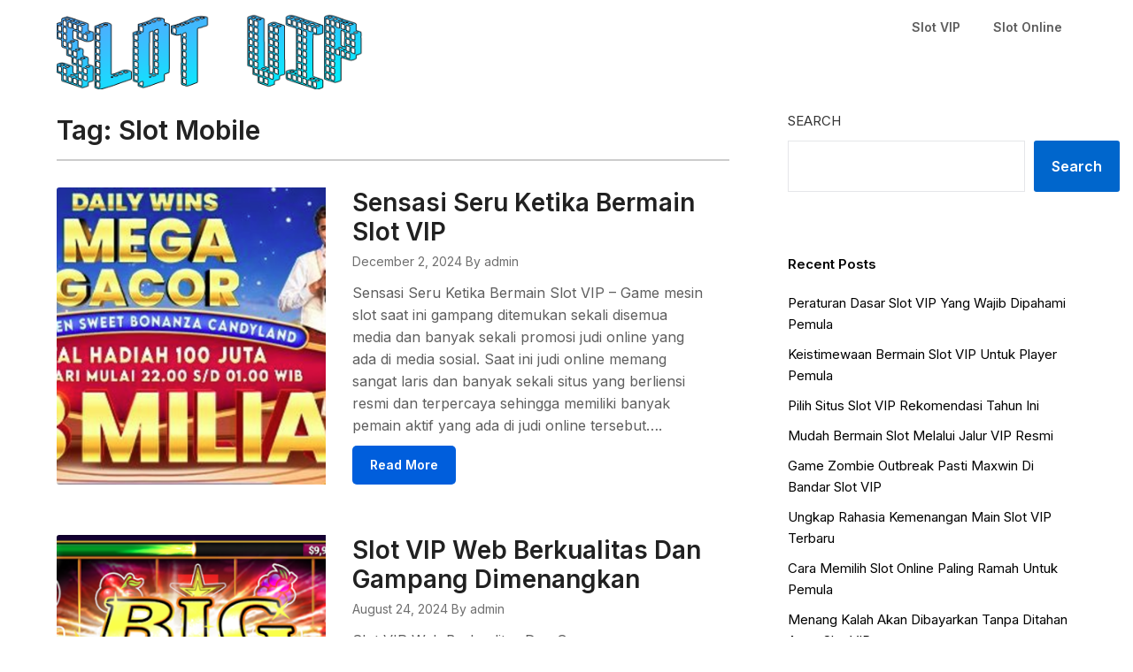

--- FILE ---
content_type: text/html; charset=UTF-8
request_url: https://roogetslifted.com/tag/slot-mobile/page/2/
body_size: 14542
content:
<!doctype html>
<html lang="en">
<head>
	<meta charset="UTF-8">
	<meta name="viewport" content="width=device-width, initial-scale=1">
	<link rel="profile" href="https://gmpg.org/xfn/11">
	<meta name='robots' content='index, follow, max-image-preview:large, max-snippet:-1, max-video-preview:-1' />

	<!-- This site is optimized with the Yoast SEO plugin v26.8-RC7 - https://yoast.com/product/yoast-seo-wordpress/ -->
	<title>Slot Mobile Archives - Page 2 of 4 - Slot VIP - Bandar Slot Resmi Terpercaya Para Pecinta Slot Online</title>
	<link rel="canonical" href="https://roogetslifted.com/tag/slot-mobile/page/2/" />
	<link rel="prev" href="https://roogetslifted.com/tag/slot-mobile/" />
	<link rel="next" href="https://roogetslifted.com/tag/slot-mobile/page/3/" />
	<meta property="og:locale" content="en_US" />
	<meta property="og:type" content="article" />
	<meta property="og:title" content="Slot Mobile Archives - Page 2 of 4 - Slot VIP - Bandar Slot Resmi Terpercaya Para Pecinta Slot Online" />
	<meta property="og:url" content="https://roogetslifted.com/tag/slot-mobile/" />
	<meta property="og:site_name" content="Slot VIP - Bandar Slot Resmi Terpercaya Para Pecinta Slot Online" />
	<meta name="twitter:card" content="summary_large_image" />
	<script type="application/ld+json" class="yoast-schema-graph">{"@context":"https://schema.org","@graph":[{"@type":"CollectionPage","@id":"https://roogetslifted.com/tag/slot-mobile/","url":"https://roogetslifted.com/tag/slot-mobile/page/2/","name":"Slot Mobile Archives - Page 2 of 4 - Slot VIP - Bandar Slot Resmi Terpercaya Para Pecinta Slot Online","isPartOf":{"@id":"https://roogetslifted.com/#website"},"primaryImageOfPage":{"@id":"https://roogetslifted.com/tag/slot-mobile/page/2/#primaryimage"},"image":{"@id":"https://roogetslifted.com/tag/slot-mobile/page/2/#primaryimage"},"thumbnailUrl":"https://roogetslifted.com/wp-content/uploads/2024/12/Screenshot_3.png","breadcrumb":{"@id":"https://roogetslifted.com/tag/slot-mobile/page/2/#breadcrumb"},"inLanguage":"en"},{"@type":"ImageObject","inLanguage":"en","@id":"https://roogetslifted.com/tag/slot-mobile/page/2/#primaryimage","url":"https://roogetslifted.com/wp-content/uploads/2024/12/Screenshot_3.png","contentUrl":"https://roogetslifted.com/wp-content/uploads/2024/12/Screenshot_3.png","width":800,"height":400},{"@type":"BreadcrumbList","@id":"https://roogetslifted.com/tag/slot-mobile/page/2/#breadcrumb","itemListElement":[{"@type":"ListItem","position":1,"name":"Home","item":"https://roogetslifted.com/"},{"@type":"ListItem","position":2,"name":"Slot Mobile"}]},{"@type":"WebSite","@id":"https://roogetslifted.com/#website","url":"https://roogetslifted.com/","name":"Slot VIP - Bandar Slot Resmi Terpercaya Para Pecinta Slot Online","description":"Bandar Slot VIP Berikan Pelayanan Untuk Pecinta Slot Online Mulai Dari Bonus Dan Komisi Mingguan Paling Tinggi Hingga Bocoran Main Slot Online Gacor Setiap Hari","publisher":{"@id":"https://roogetslifted.com/#organization"},"potentialAction":[{"@type":"SearchAction","target":{"@type":"EntryPoint","urlTemplate":"https://roogetslifted.com/?s={search_term_string}"},"query-input":{"@type":"PropertyValueSpecification","valueRequired":true,"valueName":"search_term_string"}}],"inLanguage":"en"},{"@type":"Organization","@id":"https://roogetslifted.com/#organization","name":"Slot VIP - Bandar Slot Resmi Terpercaya Para Pecinta Slot Online","url":"https://roogetslifted.com/","logo":{"@type":"ImageObject","inLanguage":"en","@id":"https://roogetslifted.com/#/schema/logo/image/","url":"https://roogetslifted.com/wp-content/uploads/2023/07/Slot-VIP.png","contentUrl":"https://roogetslifted.com/wp-content/uploads/2023/07/Slot-VIP.png","width":400,"height":100,"caption":"Slot VIP - Bandar Slot Resmi Terpercaya Para Pecinta Slot Online"},"image":{"@id":"https://roogetslifted.com/#/schema/logo/image/"}}]}</script>
	<!-- / Yoast SEO plugin. -->


<link rel="amphtml" href="https://roogetslifted.com/tag/slot-mobile/amp/page/2/" /><meta name="generator" content="AMP for WP 1.1.11"/><link rel='dns-prefetch' href='//fonts.googleapis.com' />
<link rel="alternate" type="application/rss+xml" title="Slot VIP - Bandar Slot Resmi Terpercaya Para Pecinta Slot Online &raquo; Feed" href="https://roogetslifted.com/feed/" />
<link rel="alternate" type="application/rss+xml" title="Slot VIP - Bandar Slot Resmi Terpercaya Para Pecinta Slot Online &raquo; Slot Mobile Tag Feed" href="https://roogetslifted.com/tag/slot-mobile/feed/" />
<style id='wp-img-auto-sizes-contain-inline-css' type='text/css'>
img:is([sizes=auto i],[sizes^="auto," i]){contain-intrinsic-size:3000px 1500px}
/*# sourceURL=wp-img-auto-sizes-contain-inline-css */
</style>
<style id='wp-emoji-styles-inline-css' type='text/css'>

	img.wp-smiley, img.emoji {
		display: inline !important;
		border: none !important;
		box-shadow: none !important;
		height: 1em !important;
		width: 1em !important;
		margin: 0 0.07em !important;
		vertical-align: -0.1em !important;
		background: none !important;
		padding: 0 !important;
	}
/*# sourceURL=wp-emoji-styles-inline-css */
</style>
<style id='wp-block-library-inline-css' type='text/css'>
:root{--wp-block-synced-color:#7a00df;--wp-block-synced-color--rgb:122,0,223;--wp-bound-block-color:var(--wp-block-synced-color);--wp-editor-canvas-background:#ddd;--wp-admin-theme-color:#007cba;--wp-admin-theme-color--rgb:0,124,186;--wp-admin-theme-color-darker-10:#006ba1;--wp-admin-theme-color-darker-10--rgb:0,107,160.5;--wp-admin-theme-color-darker-20:#005a87;--wp-admin-theme-color-darker-20--rgb:0,90,135;--wp-admin-border-width-focus:2px}@media (min-resolution:192dpi){:root{--wp-admin-border-width-focus:1.5px}}.wp-element-button{cursor:pointer}:root .has-very-light-gray-background-color{background-color:#eee}:root .has-very-dark-gray-background-color{background-color:#313131}:root .has-very-light-gray-color{color:#eee}:root .has-very-dark-gray-color{color:#313131}:root .has-vivid-green-cyan-to-vivid-cyan-blue-gradient-background{background:linear-gradient(135deg,#00d084,#0693e3)}:root .has-purple-crush-gradient-background{background:linear-gradient(135deg,#34e2e4,#4721fb 50%,#ab1dfe)}:root .has-hazy-dawn-gradient-background{background:linear-gradient(135deg,#faaca8,#dad0ec)}:root .has-subdued-olive-gradient-background{background:linear-gradient(135deg,#fafae1,#67a671)}:root .has-atomic-cream-gradient-background{background:linear-gradient(135deg,#fdd79a,#004a59)}:root .has-nightshade-gradient-background{background:linear-gradient(135deg,#330968,#31cdcf)}:root .has-midnight-gradient-background{background:linear-gradient(135deg,#020381,#2874fc)}:root{--wp--preset--font-size--normal:16px;--wp--preset--font-size--huge:42px}.has-regular-font-size{font-size:1em}.has-larger-font-size{font-size:2.625em}.has-normal-font-size{font-size:var(--wp--preset--font-size--normal)}.has-huge-font-size{font-size:var(--wp--preset--font-size--huge)}.has-text-align-center{text-align:center}.has-text-align-left{text-align:left}.has-text-align-right{text-align:right}.has-fit-text{white-space:nowrap!important}#end-resizable-editor-section{display:none}.aligncenter{clear:both}.items-justified-left{justify-content:flex-start}.items-justified-center{justify-content:center}.items-justified-right{justify-content:flex-end}.items-justified-space-between{justify-content:space-between}.screen-reader-text{border:0;clip-path:inset(50%);height:1px;margin:-1px;overflow:hidden;padding:0;position:absolute;width:1px;word-wrap:normal!important}.screen-reader-text:focus{background-color:#ddd;clip-path:none;color:#444;display:block;font-size:1em;height:auto;left:5px;line-height:normal;padding:15px 23px 14px;text-decoration:none;top:5px;width:auto;z-index:100000}html :where(.has-border-color){border-style:solid}html :where([style*=border-top-color]){border-top-style:solid}html :where([style*=border-right-color]){border-right-style:solid}html :where([style*=border-bottom-color]){border-bottom-style:solid}html :where([style*=border-left-color]){border-left-style:solid}html :where([style*=border-width]){border-style:solid}html :where([style*=border-top-width]){border-top-style:solid}html :where([style*=border-right-width]){border-right-style:solid}html :where([style*=border-bottom-width]){border-bottom-style:solid}html :where([style*=border-left-width]){border-left-style:solid}html :where(img[class*=wp-image-]){height:auto;max-width:100%}:where(figure){margin:0 0 1em}html :where(.is-position-sticky){--wp-admin--admin-bar--position-offset:var(--wp-admin--admin-bar--height,0px)}@media screen and (max-width:600px){html :where(.is-position-sticky){--wp-admin--admin-bar--position-offset:0px}}

/*# sourceURL=wp-block-library-inline-css */
</style><style id='wp-block-heading-inline-css' type='text/css'>
h1:where(.wp-block-heading).has-background,h2:where(.wp-block-heading).has-background,h3:where(.wp-block-heading).has-background,h4:where(.wp-block-heading).has-background,h5:where(.wp-block-heading).has-background,h6:where(.wp-block-heading).has-background{padding:1.25em 2.375em}h1.has-text-align-left[style*=writing-mode]:where([style*=vertical-lr]),h1.has-text-align-right[style*=writing-mode]:where([style*=vertical-rl]),h2.has-text-align-left[style*=writing-mode]:where([style*=vertical-lr]),h2.has-text-align-right[style*=writing-mode]:where([style*=vertical-rl]),h3.has-text-align-left[style*=writing-mode]:where([style*=vertical-lr]),h3.has-text-align-right[style*=writing-mode]:where([style*=vertical-rl]),h4.has-text-align-left[style*=writing-mode]:where([style*=vertical-lr]),h4.has-text-align-right[style*=writing-mode]:where([style*=vertical-rl]),h5.has-text-align-left[style*=writing-mode]:where([style*=vertical-lr]),h5.has-text-align-right[style*=writing-mode]:where([style*=vertical-rl]),h6.has-text-align-left[style*=writing-mode]:where([style*=vertical-lr]),h6.has-text-align-right[style*=writing-mode]:where([style*=vertical-rl]){rotate:180deg}
/*# sourceURL=https://roogetslifted.com/wp-includes/blocks/heading/style.min.css */
</style>
<style id='wp-block-latest-posts-inline-css' type='text/css'>
.wp-block-latest-posts{box-sizing:border-box}.wp-block-latest-posts.alignleft{margin-right:2em}.wp-block-latest-posts.alignright{margin-left:2em}.wp-block-latest-posts.wp-block-latest-posts__list{list-style:none}.wp-block-latest-posts.wp-block-latest-posts__list li{clear:both;overflow-wrap:break-word}.wp-block-latest-posts.is-grid{display:flex;flex-wrap:wrap}.wp-block-latest-posts.is-grid li{margin:0 1.25em 1.25em 0;width:100%}@media (min-width:600px){.wp-block-latest-posts.columns-2 li{width:calc(50% - .625em)}.wp-block-latest-posts.columns-2 li:nth-child(2n){margin-right:0}.wp-block-latest-posts.columns-3 li{width:calc(33.33333% - .83333em)}.wp-block-latest-posts.columns-3 li:nth-child(3n){margin-right:0}.wp-block-latest-posts.columns-4 li{width:calc(25% - .9375em)}.wp-block-latest-posts.columns-4 li:nth-child(4n){margin-right:0}.wp-block-latest-posts.columns-5 li{width:calc(20% - 1em)}.wp-block-latest-posts.columns-5 li:nth-child(5n){margin-right:0}.wp-block-latest-posts.columns-6 li{width:calc(16.66667% - 1.04167em)}.wp-block-latest-posts.columns-6 li:nth-child(6n){margin-right:0}}:root :where(.wp-block-latest-posts.is-grid){padding:0}:root :where(.wp-block-latest-posts.wp-block-latest-posts__list){padding-left:0}.wp-block-latest-posts__post-author,.wp-block-latest-posts__post-date{display:block;font-size:.8125em}.wp-block-latest-posts__post-excerpt,.wp-block-latest-posts__post-full-content{margin-bottom:1em;margin-top:.5em}.wp-block-latest-posts__featured-image a{display:inline-block}.wp-block-latest-posts__featured-image img{height:auto;max-width:100%;width:auto}.wp-block-latest-posts__featured-image.alignleft{float:left;margin-right:1em}.wp-block-latest-posts__featured-image.alignright{float:right;margin-left:1em}.wp-block-latest-posts__featured-image.aligncenter{margin-bottom:1em;text-align:center}
/*# sourceURL=https://roogetslifted.com/wp-includes/blocks/latest-posts/style.min.css */
</style>
<style id='wp-block-search-inline-css' type='text/css'>
.wp-block-search__button{margin-left:10px;word-break:normal}.wp-block-search__button.has-icon{line-height:0}.wp-block-search__button svg{height:1.25em;min-height:24px;min-width:24px;width:1.25em;fill:currentColor;vertical-align:text-bottom}:where(.wp-block-search__button){border:1px solid #ccc;padding:6px 10px}.wp-block-search__inside-wrapper{display:flex;flex:auto;flex-wrap:nowrap;max-width:100%}.wp-block-search__label{width:100%}.wp-block-search.wp-block-search__button-only .wp-block-search__button{box-sizing:border-box;display:flex;flex-shrink:0;justify-content:center;margin-left:0;max-width:100%}.wp-block-search.wp-block-search__button-only .wp-block-search__inside-wrapper{min-width:0!important;transition-property:width}.wp-block-search.wp-block-search__button-only .wp-block-search__input{flex-basis:100%;transition-duration:.3s}.wp-block-search.wp-block-search__button-only.wp-block-search__searchfield-hidden,.wp-block-search.wp-block-search__button-only.wp-block-search__searchfield-hidden .wp-block-search__inside-wrapper{overflow:hidden}.wp-block-search.wp-block-search__button-only.wp-block-search__searchfield-hidden .wp-block-search__input{border-left-width:0!important;border-right-width:0!important;flex-basis:0;flex-grow:0;margin:0;min-width:0!important;padding-left:0!important;padding-right:0!important;width:0!important}:where(.wp-block-search__input){appearance:none;border:1px solid #949494;flex-grow:1;font-family:inherit;font-size:inherit;font-style:inherit;font-weight:inherit;letter-spacing:inherit;line-height:inherit;margin-left:0;margin-right:0;min-width:3rem;padding:8px;text-decoration:unset!important;text-transform:inherit}:where(.wp-block-search__button-inside .wp-block-search__inside-wrapper){background-color:#fff;border:1px solid #949494;box-sizing:border-box;padding:4px}:where(.wp-block-search__button-inside .wp-block-search__inside-wrapper) .wp-block-search__input{border:none;border-radius:0;padding:0 4px}:where(.wp-block-search__button-inside .wp-block-search__inside-wrapper) .wp-block-search__input:focus{outline:none}:where(.wp-block-search__button-inside .wp-block-search__inside-wrapper) :where(.wp-block-search__button){padding:4px 8px}.wp-block-search.aligncenter .wp-block-search__inside-wrapper{margin:auto}.wp-block[data-align=right] .wp-block-search.wp-block-search__button-only .wp-block-search__inside-wrapper{float:right}
/*# sourceURL=https://roogetslifted.com/wp-includes/blocks/search/style.min.css */
</style>
<style id='wp-block-group-inline-css' type='text/css'>
.wp-block-group{box-sizing:border-box}:where(.wp-block-group.wp-block-group-is-layout-constrained){position:relative}
/*# sourceURL=https://roogetslifted.com/wp-includes/blocks/group/style.min.css */
</style>
<style id='global-styles-inline-css' type='text/css'>
:root{--wp--preset--aspect-ratio--square: 1;--wp--preset--aspect-ratio--4-3: 4/3;--wp--preset--aspect-ratio--3-4: 3/4;--wp--preset--aspect-ratio--3-2: 3/2;--wp--preset--aspect-ratio--2-3: 2/3;--wp--preset--aspect-ratio--16-9: 16/9;--wp--preset--aspect-ratio--9-16: 9/16;--wp--preset--color--black: #000000;--wp--preset--color--cyan-bluish-gray: #abb8c3;--wp--preset--color--white: #ffffff;--wp--preset--color--pale-pink: #f78da7;--wp--preset--color--vivid-red: #cf2e2e;--wp--preset--color--luminous-vivid-orange: #ff6900;--wp--preset--color--luminous-vivid-amber: #fcb900;--wp--preset--color--light-green-cyan: #7bdcb5;--wp--preset--color--vivid-green-cyan: #00d084;--wp--preset--color--pale-cyan-blue: #8ed1fc;--wp--preset--color--vivid-cyan-blue: #0693e3;--wp--preset--color--vivid-purple: #9b51e0;--wp--preset--gradient--vivid-cyan-blue-to-vivid-purple: linear-gradient(135deg,rgb(6,147,227) 0%,rgb(155,81,224) 100%);--wp--preset--gradient--light-green-cyan-to-vivid-green-cyan: linear-gradient(135deg,rgb(122,220,180) 0%,rgb(0,208,130) 100%);--wp--preset--gradient--luminous-vivid-amber-to-luminous-vivid-orange: linear-gradient(135deg,rgb(252,185,0) 0%,rgb(255,105,0) 100%);--wp--preset--gradient--luminous-vivid-orange-to-vivid-red: linear-gradient(135deg,rgb(255,105,0) 0%,rgb(207,46,46) 100%);--wp--preset--gradient--very-light-gray-to-cyan-bluish-gray: linear-gradient(135deg,rgb(238,238,238) 0%,rgb(169,184,195) 100%);--wp--preset--gradient--cool-to-warm-spectrum: linear-gradient(135deg,rgb(74,234,220) 0%,rgb(151,120,209) 20%,rgb(207,42,186) 40%,rgb(238,44,130) 60%,rgb(251,105,98) 80%,rgb(254,248,76) 100%);--wp--preset--gradient--blush-light-purple: linear-gradient(135deg,rgb(255,206,236) 0%,rgb(152,150,240) 100%);--wp--preset--gradient--blush-bordeaux: linear-gradient(135deg,rgb(254,205,165) 0%,rgb(254,45,45) 50%,rgb(107,0,62) 100%);--wp--preset--gradient--luminous-dusk: linear-gradient(135deg,rgb(255,203,112) 0%,rgb(199,81,192) 50%,rgb(65,88,208) 100%);--wp--preset--gradient--pale-ocean: linear-gradient(135deg,rgb(255,245,203) 0%,rgb(182,227,212) 50%,rgb(51,167,181) 100%);--wp--preset--gradient--electric-grass: linear-gradient(135deg,rgb(202,248,128) 0%,rgb(113,206,126) 100%);--wp--preset--gradient--midnight: linear-gradient(135deg,rgb(2,3,129) 0%,rgb(40,116,252) 100%);--wp--preset--font-size--small: 13px;--wp--preset--font-size--medium: 20px;--wp--preset--font-size--large: 36px;--wp--preset--font-size--x-large: 42px;--wp--preset--spacing--20: 0.44rem;--wp--preset--spacing--30: 0.67rem;--wp--preset--spacing--40: 1rem;--wp--preset--spacing--50: 1.5rem;--wp--preset--spacing--60: 2.25rem;--wp--preset--spacing--70: 3.38rem;--wp--preset--spacing--80: 5.06rem;--wp--preset--shadow--natural: 6px 6px 9px rgba(0, 0, 0, 0.2);--wp--preset--shadow--deep: 12px 12px 50px rgba(0, 0, 0, 0.4);--wp--preset--shadow--sharp: 6px 6px 0px rgba(0, 0, 0, 0.2);--wp--preset--shadow--outlined: 6px 6px 0px -3px rgb(255, 255, 255), 6px 6px rgb(0, 0, 0);--wp--preset--shadow--crisp: 6px 6px 0px rgb(0, 0, 0);}:where(.is-layout-flex){gap: 0.5em;}:where(.is-layout-grid){gap: 0.5em;}body .is-layout-flex{display: flex;}.is-layout-flex{flex-wrap: wrap;align-items: center;}.is-layout-flex > :is(*, div){margin: 0;}body .is-layout-grid{display: grid;}.is-layout-grid > :is(*, div){margin: 0;}:where(.wp-block-columns.is-layout-flex){gap: 2em;}:where(.wp-block-columns.is-layout-grid){gap: 2em;}:where(.wp-block-post-template.is-layout-flex){gap: 1.25em;}:where(.wp-block-post-template.is-layout-grid){gap: 1.25em;}.has-black-color{color: var(--wp--preset--color--black) !important;}.has-cyan-bluish-gray-color{color: var(--wp--preset--color--cyan-bluish-gray) !important;}.has-white-color{color: var(--wp--preset--color--white) !important;}.has-pale-pink-color{color: var(--wp--preset--color--pale-pink) !important;}.has-vivid-red-color{color: var(--wp--preset--color--vivid-red) !important;}.has-luminous-vivid-orange-color{color: var(--wp--preset--color--luminous-vivid-orange) !important;}.has-luminous-vivid-amber-color{color: var(--wp--preset--color--luminous-vivid-amber) !important;}.has-light-green-cyan-color{color: var(--wp--preset--color--light-green-cyan) !important;}.has-vivid-green-cyan-color{color: var(--wp--preset--color--vivid-green-cyan) !important;}.has-pale-cyan-blue-color{color: var(--wp--preset--color--pale-cyan-blue) !important;}.has-vivid-cyan-blue-color{color: var(--wp--preset--color--vivid-cyan-blue) !important;}.has-vivid-purple-color{color: var(--wp--preset--color--vivid-purple) !important;}.has-black-background-color{background-color: var(--wp--preset--color--black) !important;}.has-cyan-bluish-gray-background-color{background-color: var(--wp--preset--color--cyan-bluish-gray) !important;}.has-white-background-color{background-color: var(--wp--preset--color--white) !important;}.has-pale-pink-background-color{background-color: var(--wp--preset--color--pale-pink) !important;}.has-vivid-red-background-color{background-color: var(--wp--preset--color--vivid-red) !important;}.has-luminous-vivid-orange-background-color{background-color: var(--wp--preset--color--luminous-vivid-orange) !important;}.has-luminous-vivid-amber-background-color{background-color: var(--wp--preset--color--luminous-vivid-amber) !important;}.has-light-green-cyan-background-color{background-color: var(--wp--preset--color--light-green-cyan) !important;}.has-vivid-green-cyan-background-color{background-color: var(--wp--preset--color--vivid-green-cyan) !important;}.has-pale-cyan-blue-background-color{background-color: var(--wp--preset--color--pale-cyan-blue) !important;}.has-vivid-cyan-blue-background-color{background-color: var(--wp--preset--color--vivid-cyan-blue) !important;}.has-vivid-purple-background-color{background-color: var(--wp--preset--color--vivid-purple) !important;}.has-black-border-color{border-color: var(--wp--preset--color--black) !important;}.has-cyan-bluish-gray-border-color{border-color: var(--wp--preset--color--cyan-bluish-gray) !important;}.has-white-border-color{border-color: var(--wp--preset--color--white) !important;}.has-pale-pink-border-color{border-color: var(--wp--preset--color--pale-pink) !important;}.has-vivid-red-border-color{border-color: var(--wp--preset--color--vivid-red) !important;}.has-luminous-vivid-orange-border-color{border-color: var(--wp--preset--color--luminous-vivid-orange) !important;}.has-luminous-vivid-amber-border-color{border-color: var(--wp--preset--color--luminous-vivid-amber) !important;}.has-light-green-cyan-border-color{border-color: var(--wp--preset--color--light-green-cyan) !important;}.has-vivid-green-cyan-border-color{border-color: var(--wp--preset--color--vivid-green-cyan) !important;}.has-pale-cyan-blue-border-color{border-color: var(--wp--preset--color--pale-cyan-blue) !important;}.has-vivid-cyan-blue-border-color{border-color: var(--wp--preset--color--vivid-cyan-blue) !important;}.has-vivid-purple-border-color{border-color: var(--wp--preset--color--vivid-purple) !important;}.has-vivid-cyan-blue-to-vivid-purple-gradient-background{background: var(--wp--preset--gradient--vivid-cyan-blue-to-vivid-purple) !important;}.has-light-green-cyan-to-vivid-green-cyan-gradient-background{background: var(--wp--preset--gradient--light-green-cyan-to-vivid-green-cyan) !important;}.has-luminous-vivid-amber-to-luminous-vivid-orange-gradient-background{background: var(--wp--preset--gradient--luminous-vivid-amber-to-luminous-vivid-orange) !important;}.has-luminous-vivid-orange-to-vivid-red-gradient-background{background: var(--wp--preset--gradient--luminous-vivid-orange-to-vivid-red) !important;}.has-very-light-gray-to-cyan-bluish-gray-gradient-background{background: var(--wp--preset--gradient--very-light-gray-to-cyan-bluish-gray) !important;}.has-cool-to-warm-spectrum-gradient-background{background: var(--wp--preset--gradient--cool-to-warm-spectrum) !important;}.has-blush-light-purple-gradient-background{background: var(--wp--preset--gradient--blush-light-purple) !important;}.has-blush-bordeaux-gradient-background{background: var(--wp--preset--gradient--blush-bordeaux) !important;}.has-luminous-dusk-gradient-background{background: var(--wp--preset--gradient--luminous-dusk) !important;}.has-pale-ocean-gradient-background{background: var(--wp--preset--gradient--pale-ocean) !important;}.has-electric-grass-gradient-background{background: var(--wp--preset--gradient--electric-grass) !important;}.has-midnight-gradient-background{background: var(--wp--preset--gradient--midnight) !important;}.has-small-font-size{font-size: var(--wp--preset--font-size--small) !important;}.has-medium-font-size{font-size: var(--wp--preset--font-size--medium) !important;}.has-large-font-size{font-size: var(--wp--preset--font-size--large) !important;}.has-x-large-font-size{font-size: var(--wp--preset--font-size--x-large) !important;}
/*# sourceURL=global-styles-inline-css */
</style>

<style id='classic-theme-styles-inline-css' type='text/css'>
/*! This file is auto-generated */
.wp-block-button__link{color:#fff;background-color:#32373c;border-radius:9999px;box-shadow:none;text-decoration:none;padding:calc(.667em + 2px) calc(1.333em + 2px);font-size:1.125em}.wp-block-file__button{background:#32373c;color:#fff;text-decoration:none}
/*# sourceURL=/wp-includes/css/classic-themes.min.css */
</style>
<link rel='stylesheet' id='ocean-blog-parent-style-css' href='https://roogetslifted.com/wp-content/themes/draftly/style.css?ver=6.9' type='text/css' media='all' />
<link rel='stylesheet' id='ocean-blog-google-fonts-css' href='//fonts.googleapis.com/css?family=Inter%3A400%2C600&#038;ver=6.9' type='text/css' media='all' />
<link rel='stylesheet' id='font-awesome-css' href='https://roogetslifted.com/wp-content/themes/draftly/css/font-awesome.min.css?ver=6.9' type='text/css' media='all' />
<link rel='stylesheet' id='draftly-style-css' href='https://roogetslifted.com/wp-content/themes/ocean-blog/style.css?ver=6.9' type='text/css' media='all' />
<link rel='stylesheet' id='draftly-google-fonts-css' href='//fonts.googleapis.com/css?family=Lato%3A300%2C400%2C700&#038;ver=6.9' type='text/css' media='all' />
<script type="text/javascript" src="https://roogetslifted.com/wp-includes/js/jquery/jquery.min.js?ver=3.7.1" id="jquery-core-js"></script>
<script type="text/javascript" src="https://roogetslifted.com/wp-includes/js/jquery/jquery-migrate.min.js?ver=3.4.1" id="jquery-migrate-js"></script>
<link rel="https://api.w.org/" href="https://roogetslifted.com/wp-json/" /><link rel="alternate" title="JSON" type="application/json" href="https://roogetslifted.com/wp-json/wp/v2/tags/49" /><link rel="EditURI" type="application/rsd+xml" title="RSD" href="https://roogetslifted.com/xmlrpc.php?rsd" />
<meta name="generator" content="WordPress 6.9" />

		<style type="text/css">
			body, .site, .swidgets-wrap h3, .post-data-text { background: ; }
			.site-title a, .site-description { color: ; }
			.sheader { background-color:  !important; }
			.main-navigation ul li a, .main-navigation ul li .sub-arrow, .super-menu .toggle-mobile-menu,.toggle-mobile-menu:before, .mobile-menu-active .smenu-hide { color: ; }
			#smobile-menu.show .main-navigation ul ul.children.active, #smobile-menu.show .main-navigation ul ul.sub-menu.active, #smobile-menu.show .main-navigation ul li, .smenu-hide.toggle-mobile-menu.menu-toggle, #smobile-menu.show .main-navigation ul li, .primary-menu ul li ul.children li, .primary-menu ul li ul.sub-menu li, .primary-menu .pmenu, .super-menu { border-color: ; border-bottom-color: ; }
			#secondary .widget h3, #secondary .widget h3 a, #secondary .widget h4, #secondary .widget h1, #secondary .widget h2, #secondary .widget h5, #secondary .widget h6, #secondary .widget h4 a { color: ; }
			#secondary .widget a, #secondary a, #secondary .widget li a , #secondary span.sub-arrow{ color: ; }
			#secondary, #secondary .widget, #secondary .widget p, #secondary .widget li, .widget time.rpwe-time.published { color: ; }
			#secondary .swidgets-wrap, #secondary .widget ul li, .featured-sidebar .search-field, #secondary .sidebar-headline-wrapper { border-color: ; }
			.site-info, .footer-column-three input.search-submit, .footer-column-three p, .footer-column-three li, .footer-column-three td, .footer-column-three th, .footer-column-three caption { color: ; }
			.footer-column-three h3, .footer-column-three h4, .footer-column-three h5, .footer-column-three h6, .footer-column-three h1, .footer-column-three h2, .footer-column-three h4, .footer-column-three h3 a { color: ; }
			.footer-column-three a, .footer-column-three li a, .footer-column-three .widget a, .footer-column-three .sub-arrow { color: ; }
			.footer-column-three h3:after { background: ; }
			.site-info, .widget ul li, .footer-column-three input.search-field, .footer-column-three input.search-submit { border-color: ; }
			.site-footer { background-color: ; }
			.content-wrapper h2.entry-title a, .content-wrapper h2.entry-title a:hover, .content-wrapper h2.entry-title a:active, .content-wrapper h2.entry-title a:focus, .archive .page-header h1, .blogposts-list h2 a, .blogposts-list h2 a:hover, .blogposts-list h2 a:active, .search-results h1.page-title { color: ; }
			.blogposts-list .post-data-text, .blogposts-list .post-data-text a, .blogposts-list .content-wrapper .post-data-text *{ color: ; }
			.blogposts-list p { color: ; }
			.page-numbers li a, .blogposts-list .blogpost-button, a.continuereading, .page-numbers.current, span.page-numbers.dots { background: ; }
			.page-numbers li a, .blogposts-list .blogpost-button, span.page-numbers.dots, .page-numbers.current, .page-numbers li a:hover, a.continuereading { color: ; }
			.archive .page-header h1, .search-results h1.page-title, .blogposts-list.fbox, span.page-numbers.dots, .page-numbers li a, .page-numbers.current { border-color: ; }
			.blogposts-list .post-data-divider { background: ; }
			.page .comments-area .comment-author, .page .comments-area .comment-author a, .page .comments-area .comments-title, .page .content-area h1, .page .content-area h2, .page .content-area h3, .page .content-area h4, .page .content-area h5, .page .content-area h6, .page .content-area th, .single  .comments-area .comment-author, .single .comments-area .comment-author a, .single .comments-area .comments-title, .single .content-area h1, .single .content-area h2, .single .content-area h3, .single .content-area h4, .single .content-area h5, .single .content-area h6, .single .content-area th, .search-no-results h1, .error404 h1 { color: ; }
			.single .post-data-text, .page .post-data-text, .page .post-data-text a, .single .post-data-text a, .comments-area .comment-meta .comment-metadata a, .single .post-data-text * { color: ; }
			.page .content-area p, .page article, .page .content-area table, .page .content-area dd, .page .content-area dt, .page .content-area address, .page .content-area .entry-content, .page .content-area li, .page .content-area ol, .single .content-area p, .single article, .single .content-area table, .single .content-area dd, .single .content-area dt, .single .content-area address, .single .entry-content, .single .content-area li, .single .content-area ol, .search-no-results .page-content p { color: ; }
			.single .entry-content a, .page .entry-content a, .comment-content a, .comments-area .reply a, .logged-in-as a, .comments-area .comment-respond a { color: ; }
			.comments-area p.form-submit input { background: ; }
			.error404 .page-content p, .error404 input.search-submit, .search-no-results input.search-submit { color: ; }
			.page .comments-area, .page article.fbox, .page article tr, .page .comments-area ol.comment-list ol.children li, .page .comments-area ol.comment-list .comment, .single .comments-area, .single article.fbox, .single article tr, .comments-area ol.comment-list ol.children li, .comments-area ol.comment-list .comment, .error404 main#main, .error404 .search-form label, .search-no-results .search-form label, .error404 input.search-submit, .search-no-results input.search-submit, .error404 main#main, .search-no-results section.fbox.no-results.not-found{ border-color: ; }
			.single .post-data-divider, .page .post-data-divider { background: ; }
			.single .comments-area p.form-submit input, .page .comments-area p.form-submit input { color: ; }
			.bottom-header-wrapper { padding-top: px; }
			.bottom-header-wrapper { padding-bottom: px; }
			.bottom-header-wrapper { background: ; }
			.bottom-header-wrapper *, .bottom-header-wrapper a{ color: ; }
			.bottom-header-wrapper *{ fill: ; }
			.header-widget a, .header-widget li a, .header-widget i.fa { color: ; }
			.header-widget, .header-widget p, .header-widget li, .header-widget .textwidget { color: ; }
			.header-widget .widget-title, .header-widget h1, .header-widget h3, .header-widget h2, .header-widget h4, .header-widget h5, .header-widget h6{ color: ; }
			.header-widget.swidgets-wrap, .header-widget ul li, .header-widget .search-field { border-color: ; }
			.bottom-header-title, .bottom-header-paragraph, .readmore-header a { color: #ffffff; }
			.readmore-header svg { fill: #ffffff; }
			#secondary .widget-title-lines:after, #secondary .widget-title-lines:before { background: ; }
			.header-widgets-wrapper{ background: ; }
			.top-nav-wrapper, .primary-menu .pmenu, .super-menu, #smobile-menu, .primary-menu ul li ul.children, .primary-menu ul li ul.sub-menu { background-color: ; }
			#secondary .swidgets-wrap{ background: ; }
			#secondary .swidget { border-color: ; }
			.archive article.fbox, .search-results article.fbox, .blog article.fbox { background: ; }
			.comments-area, .single article.fbox, .page article.fbox { background: ; }
			.read-more-blogfeed a{ color: ; }
								</style>
	<style type="text/css">


	.site-title a,
	.site-description,
	.logofont {
		color: #ffffff;
	}

	
	"
			.site-title a,
		.site-description {
			color: #ffffff;
		}
	</style>
<style type="text/css" id="custom-background-css">
body.custom-background { background-color: #ffffff; }
</style>
	    <script>
		if(screen.width<769){
        	window.location = "https://roogetslifted.com/tag/slot-mobile/amp/page/2/";
        }
    	</script>
<link rel="icon" href="https://roogetslifted.com/wp-content/uploads/2023/07/cropped-Slot-VIP-32x32.png" sizes="32x32" />
<link rel="icon" href="https://roogetslifted.com/wp-content/uploads/2023/07/cropped-Slot-VIP-192x192.png" sizes="192x192" />
<link rel="apple-touch-icon" href="https://roogetslifted.com/wp-content/uploads/2023/07/cropped-Slot-VIP-180x180.png" />
<meta name="msapplication-TileImage" content="https://roogetslifted.com/wp-content/uploads/2023/07/cropped-Slot-VIP-270x270.png" />
		<style type="text/css" id="wp-custom-css">
			.attachment-draftly-slider {display:none}		</style>
		
		<style type="text/css">
						.blogposts-list .content-wrapper span.post-author-info{ color: ; }

			body, .site, .swidgets-wrap h3, .post-data-text { background: ; }
			.site-title a, .site-description { color: ; }
			.sheader { background-color:  !important; }
			.main-navigation ul li a, .main-navigation ul li .sub-arrow, .super-menu .toggle-mobile-menu,.toggle-mobile-menu:before, .mobile-menu-active .smenu-hide { color: ; }
			#smobile-menu.show .main-navigation ul ul.children.active, #smobile-menu.show .main-navigation ul ul.sub-menu.active, #smobile-menu.show .main-navigation ul li, .smenu-hide.toggle-mobile-menu.menu-toggle, #smobile-menu.show .main-navigation ul li, .primary-menu ul li ul.children li, .primary-menu ul li ul.sub-menu li, .primary-menu .pmenu, .super-menu { border-color: ; border-bottom-color: ; }
			#secondary .widget h3, #secondary .widget h3 a, #secondary .widget h4, #secondary .widget h1, #secondary .widget h2, #secondary .widget h5, #secondary .widget h6, #secondary .widget h4 a { color: ; }
			#secondary .widget a, #secondary a, #secondary .widget li a , #secondary span.sub-arrow{ color: ; }
			#secondary, #secondary .widget, #secondary .widget p, #secondary .widget li, .widget time.rpwe-time.published { color: ; }
			#secondary .swidgets-wrap, #secondary .widget ul li, .featured-sidebar .search-field, #secondary .sidebar-headline-wrapper { border-color: ; }
			.site-info, .footer-column-three input.search-submit, .footer-column-three p, .footer-column-three li, .footer-column-three td, .footer-column-three th, .footer-column-three caption { color: ; }
			.footer-column-three h3, .footer-column-three h4, .footer-column-three h5, .footer-column-three h6, .footer-column-three h1, .footer-column-three h2, .footer-column-three h4, .footer-column-three h3 a { color: ; }
			.footer-column-three a, .footer-column-three li a, .footer-column-three .widget a, .footer-column-three .sub-arrow { color: ; }
			.footer-column-three h3:after { background: ; }
			.site-info, .widget ul li, .footer-column-three input.search-field, .footer-column-three input.search-submit { border-color: ; }
			.site-footer { background-color: ; }
			.content-wrapper h2.entry-title a, .content-wrapper h2.entry-title a:hover, .content-wrapper h2.entry-title a:active, .content-wrapper h2.entry-title a:focus, .archive .page-header h1, .blogposts-list h2 a, .blogposts-list h2 a:hover, .blogposts-list h2 a:active, .search-results h1.page-title { color: ; }
			.blogposts-list .post-data-text, .blogposts-list .post-data-text a, .blogposts-list .content-wrapper .post-data-text *{ color: ; }
			.blogposts-list p { color: ; }
			.page-numbers li a, .blogposts-list .blogpost-button, a.continuereading, .page-numbers.current, span.page-numbers.dots { background: ; }
			.page-numbers li a, .blogposts-list .blogpost-button, span.page-numbers.dots, .page-numbers.current, .page-numbers li a:hover, a.continuereading { color: ; }
			.archive .page-header h1, .search-results h1.page-title, .blogposts-list.fbox, span.page-numbers.dots, .page-numbers li a, .page-numbers.current { border-color: ; }
			.blogposts-list .post-data-divider { background: ; }
			.page .comments-area .comment-author, .page .comments-area .comment-author a, .page .comments-area .comments-title, .page .content-area h1, .page .content-area h2, .page .content-area h3, .page .content-area h4, .page .content-area h5, .page .content-area h6, .page .content-area th, .single  .comments-area .comment-author, .single .comments-area .comment-author a, .single .comments-area .comments-title, .single .content-area h1, .single .content-area h2, .single .content-area h3, .single .content-area h4, .single .content-area h5, .single .content-area h6, .single .content-area th, .search-no-results h1, .error404 h1 { color: ; }
			.single .post-data-text, .page .post-data-text, .page .post-data-text a, .single .post-data-text a, .comments-area .comment-meta .comment-metadata a, .single .post-data-text * { color: ; }
			.page .content-area p, .page article, .page .content-area table, .page .content-area dd, .page .content-area dt, .page .content-area address, .page .content-area .entry-content, .page .content-area li, .page .content-area ol, .single .content-area p, .single article, .single .content-area table, .single .content-area dd, .single .content-area dt, .single .content-area address, .single .entry-content, .single .content-area li, .single .content-area ol, .search-no-results .page-content p { color: ; }
			.single .entry-content a, .page .entry-content a, .comment-content a, .comments-area .reply a, .logged-in-as a, .comments-area .comment-respond a { color: ; }
			.comments-area p.form-submit input { background: ; }
			.error404 .page-content p, .error404 input.search-submit, .search-no-results input.search-submit { color: ; }
			.page .comments-area, .page article.fbox, .page article tr, .page .comments-area ol.comment-list ol.children li, .page .comments-area ol.comment-list .comment, .single .comments-area, .single article.fbox, .single article tr, .comments-area ol.comment-list ol.children li, .comments-area ol.comment-list .comment, .error404 main#main, .error404 .search-form label, .search-no-results .search-form label, .error404 input.search-submit, .search-no-results input.search-submit, .error404 main#main, .search-no-results section.fbox.no-results.not-found{ border-color: ; }
			.single .post-data-divider, .page .post-data-divider { background: ; }
			.single .comments-area p.form-submit input, .page .comments-area p.form-submit input { color: ; }
			.bottom-header-wrapper { padding-top: px; }
			.bottom-header-wrapper { padding-bottom: px; }
			.bottom-header-wrapper { background: ; }
			.bottom-header-wrapper *, .bottom-header-wrapper a{ color: ; }
			.bottom-header-wrapper *{ fill: ; }
			.header-widget a, .header-widget li a, .header-widget i.fa { color: ; }
			.header-widget, .header-widget p, .header-widget li, .header-widget .textwidget { color: ; }
			.header-widget .widget-title, .header-widget h1, .header-widget h3, .header-widget h2, .header-widget h4, .header-widget h5, .header-widget h6{ color: ; }
			.header-widget.swidgets-wrap, .header-widget ul li, .header-widget .search-field { border-color: ; }
			.bottom-header-title, .bottom-header-paragraph, .readmore-header a { color: #ffffff; }
			.readmore-header svg { fill: #ffffff; }
			#secondary .widget-title-lines:after, #secondary .widget-title-lines:before { background: ; }
			.header-widgets-wrapper{ background: ; }
			.top-nav-wrapper, .primary-menu .pmenu, .super-menu, #smobile-menu, .primary-menu ul li ul.children, .primary-menu ul li ul.sub-menu { background-color: ; }
			#secondary .swidgets-wrap{ background: ; }
			#secondary .swidget { border-color: ; }
			.archive article.fbox, .search-results article.fbox, .blog article.fbox { background: ; }
			.comments-area, .single article.fbox, .page article.fbox { background: ; }
			.read-more-blogfeed a{ color: ; }
								</style>
	</head>

<body class="archive paged tag tag-slot-mobile tag-49 custom-background wp-custom-logo paged-2 tag-paged-2 wp-theme-draftly wp-child-theme-ocean-blog hfeed masthead-fixed">
	<div id="page" class="site">


		

		<!--Nav start-->
		<header id="masthead" class="sheader site-header clearfix">
			<nav id="primary-site-navigation" class="primary-menu main-navigation clearfix">

				<a href="#" id="pull" class="smenu-hide toggle-mobile-menu menu-toggle" aria-controls="secondary-menu" aria-expanded="false">Menu</a>
				<div class="top-nav-wrapper">
					<div class="content-wrap">
						<div class="logo-container"> 

															<a href="https://roogetslifted.com/" class="custom-logo-link" rel="home"><img width="400" height="100" src="https://roogetslifted.com/wp-content/uploads/2023/07/Slot-VIP.png" class="custom-logo" alt="Slot VIP &#8211; Bandar Slot Resmi Terpercaya Para Pecinta Slot Online" decoding="async" srcset="https://roogetslifted.com/wp-content/uploads/2023/07/Slot-VIP.png 400w, https://roogetslifted.com/wp-content/uploads/2023/07/Slot-VIP-300x75.png 300w" sizes="(max-width: 400px) 100vw, 400px" /></a>													</div>
						<div class="center-main-menu">
							<div class="menu-menu-container"><ul id="primary-menu" class="pmenu"><li id="menu-item-345" class="menu-item menu-item-type-taxonomy menu-item-object-category menu-item-345"><a href="https://roogetslifted.com/category/slot-vip/">Slot VIP</a></li>
<li id="menu-item-346" class="menu-item menu-item-type-taxonomy menu-item-object-category menu-item-346"><a href="https://roogetslifted.com/category/slot-online/">Slot Online</a></li>
</ul></div>							</div>
						</div>
					</div>
				</nav>

				<div class="super-menu clearfix">
					<div class="super-menu-inner">
						<a href="#" id="pull" class="toggle-mobile-menu menu-toggle" aria-controls="secondary-menu" aria-expanded="false">

															<a href="https://roogetslifted.com/" class="custom-logo-link" rel="home"><img width="400" height="100" src="https://roogetslifted.com/wp-content/uploads/2023/07/Slot-VIP.png" class="custom-logo" alt="Slot VIP &#8211; Bandar Slot Resmi Terpercaya Para Pecinta Slot Online" decoding="async" srcset="https://roogetslifted.com/wp-content/uploads/2023/07/Slot-VIP.png 400w, https://roogetslifted.com/wp-content/uploads/2023/07/Slot-VIP-300x75.png 300w" sizes="(max-width: 400px) 100vw, 400px" /></a>													</a>
					</div>
				</div>
				<div id="mobile-menu-overlay"></div>
			</header>
			<!--Nav end-->


			
				<!-- Header img -->
									<!-- / Header img -->

				
															
			<div id="content" class="site-content clearfix">
				<div class="content-wrap">

	<div id="primary" class="featured-content content-area">
		<main id="main" class="site-main all-blog-articles">

		
			<header class="fbox page-header">
				<h1 class="page-title">Tag: <span>Slot Mobile</span></h1>			</header><!-- .page-header -->

			
<article id="post-336" class="posts-entry fbox blogposts-list post-336 post type-post status-publish format-standard has-post-thumbnail hentry category-slot-vip tag-agen-slot tag-agen-slot-vip tag-bandar-slot tag-bandar-slot-vip tag-bocoran-slot-vip tag-demo-slot-vip tag-judi-slot tag-judi-slot-vip tag-judislotvip tag-main-slot-vip tag-mega-slot-vip tag-mpo-slot tag-situs-slot tag-situs-slot-vip tag-slot-android tag-slot-demo-vip tag-slot-gacor-vip tag-slot-game-terbaik tag-slot-game-terbesar tag-slot-game-terlengkap tag-slot-game-vip tag-slot-gampang tag-slot-jakcpot tag-slot-joker-vip tag-slot-mesin tag-slot-mobile tag-slot-murah tag-slot-online tag-slot-online-vip tag-slot-pulsa tag-slot-vip tag-slot-vip-gacor tag-slot-vip-indonesia tag-slot-vip-maxwin tag-slot-vip-pulsa tag-slot-vip-resmi tag-slot-vip-terbaru tag-slot-vip-terpercaya tag-slot-vip-vip tag-super-slot-vip tag-taruhan-slot tag-taruhan-slot-vip tag-vip-slot tag-vip-slot-demo tag-vip-slot-gacor tag-vip-slot-resmi tag-vip-slot-terbaru tag-vip-slot-vip">
			<div class="featured-img-box">
			<a href="https://roogetslifted.com/slot-vip/sensasi-seru-ketika-bermain-slot-vip/" class="featured-thumbnail" rel="bookmark">
				<div class="featured-thumbnail-inner" style="background-image:url(https://roogetslifted.com/wp-content/uploads/2024/12/Screenshot_3.png);">
				</div>
			</a>
					<div class="content-wrapper">
	
				<header class="entry-header">
					<h2 class="entry-title"><a href="https://roogetslifted.com/slot-vip/sensasi-seru-ketika-bermain-slot-vip/" rel="bookmark">Sensasi Seru Ketika Bermain Slot VIP</a></h2>									</header><!-- .entry-header -->
			<div class="entry-meta">
					<div class="post-data-text">
						<span class="posted-on"><a href="https://roogetslifted.com/slot-vip/sensasi-seru-ketika-bermain-slot-vip/" rel="bookmark"><time class="entry-date published" datetime="2024-12-02T00:45:36+07:00">December 2, 2024</time><time class="updated" datetime="2024-12-02T00:46:55+07:00">December 2, 2024</time></a></span><span class="byline"> </span> By admin					</div>
				</div><!-- .entry-meta -->
				<div class="entry-content">
					<p>Sensasi Seru Ketika Bermain Slot VIP &#8211; Game mesin slot saat ini gampang ditemukan sekali disemua media dan banyak sekali promosi judi online yang ada di media sosial. Saat ini judi online memang sangat laris dan banyak sekali situs yang berliensi resmi dan terpercaya sehingga memiliki banyak pemain aktif yang ada di judi online tersebut&#8230;.</p>
						<div class="read-more-blogfeed">
							<a href="https://roogetslifted.com/slot-vip/sensasi-seru-ketika-bermain-slot-vip/">Read More</a>
						</div>
					</div><!-- .entry-content -->

				</div>
			</div>
		</article><!-- #post-336 -->

<article id="post-320" class="posts-entry fbox blogposts-list post-320 post type-post status-publish format-standard has-post-thumbnail hentry category-slot-online category-slot-vip tag-agen-slot tag-agen-slot-vip tag-bandar-slot tag-bandar-slot-vip tag-bocoran-slot-vip tag-demo-slot-vip tag-judi-slot tag-judi-slot-vip tag-judislotvip tag-main-slot-vip tag-mega-slot-vip tag-mpo-slot tag-situs-slot tag-situs-slot-vip tag-slot-android tag-slot-demo-vip tag-slot-gacor-vip tag-slot-game-terbaik tag-slot-game-terbesar tag-slot-game-terlengkap tag-slot-game-vip tag-slot-gampang tag-slot-jakcpot tag-slot-joker-vip tag-slot-mesin tag-slot-mobile tag-slot-murah tag-slot-online tag-slot-online-vip tag-slot-pulsa tag-slot-vip tag-slot-vip-gacor tag-slot-vip-indonesia tag-slot-vip-maxwin tag-slot-vip-pulsa tag-slot-vip-resmi tag-slot-vip-terbaru tag-slot-vip-terpercaya tag-slot-vip-vip tag-super-slot-vip tag-taruhan-slot tag-taruhan-slot-vip tag-vip-slot tag-vip-slot-demo tag-vip-slot-gacor tag-vip-slot-resmi tag-vip-slot-terbaru tag-vip-slot-vip">
			<div class="featured-img-box">
			<a href="https://roogetslifted.com/slot-online/slot-vip-web-berkualitas-dan-gampang-dimenangkan/" class="featured-thumbnail" rel="bookmark">
				<div class="featured-thumbnail-inner" style="background-image:url(https://roogetslifted.com/wp-content/uploads/2024/08/Screenshot_22.png);">
				</div>
			</a>
					<div class="content-wrapper">
	
				<header class="entry-header">
					<h2 class="entry-title"><a href="https://roogetslifted.com/slot-online/slot-vip-web-berkualitas-dan-gampang-dimenangkan/" rel="bookmark">Slot VIP Web Berkualitas Dan Gampang Dimenangkan</a></h2>									</header><!-- .entry-header -->
			<div class="entry-meta">
					<div class="post-data-text">
						<span class="posted-on"><a href="https://roogetslifted.com/slot-online/slot-vip-web-berkualitas-dan-gampang-dimenangkan/" rel="bookmark"><time class="entry-date published" datetime="2024-08-24T02:00:00+07:00">August 24, 2024</time><time class="updated" datetime="2024-08-24T02:00:13+07:00">August 24, 2024</time></a></span><span class="byline"> </span> By admin					</div>
				</div><!-- .entry-meta -->
				<div class="entry-content">
					<p>Slot VIP Web Berkualitas Dan Gampang Dimenangkan &#8211; VIP Slot adalah situs web slot berkualitas tinggi yang mengumpulkan permainan memancing dan slot di perpustakaan besar yang berisi lebih dari 100 permainan dan dengan cermat memilih permainan berkualitas tinggi yang dapat dimainkan dengan nyaman oleh tamu VIP tanpa biaya pendaftaran. Cobalah sekarang juga dan dapatkan banyak&#8230;</p>
						<div class="read-more-blogfeed">
							<a href="https://roogetslifted.com/slot-online/slot-vip-web-berkualitas-dan-gampang-dimenangkan/">Read More</a>
						</div>
					</div><!-- .entry-content -->

				</div>
			</div>
		</article><!-- #post-320 -->

<article id="post-311" class="posts-entry fbox blogposts-list post-311 post type-post status-publish format-standard has-post-thumbnail hentry category-slot-online category-slot-vip tag-agen-slot tag-agen-slot-vip tag-bandar-slot tag-bandar-slot-vip tag-bocoran-slot-vip tag-demo-slot-vip tag-judi-slot tag-judi-slot-vip tag-judislotvip tag-main-slot-vip tag-mega-slot-vip tag-mpo-slot tag-situs-slot tag-situs-slot-vip tag-slot-android tag-slot-demo-vip tag-slot-gacor-vip tag-slot-game-terbaik tag-slot-game-terbesar tag-slot-game-terlengkap tag-slot-game-vip tag-slot-gampang tag-slot-jakcpot tag-slot-joker-vip tag-slot-mesin tag-slot-mobile tag-slot-murah tag-slot-online tag-slot-online-vip tag-slot-pulsa tag-slot-vip tag-slot-vip-gacor tag-slot-vip-indonesia tag-slot-vip-maxwin tag-slot-vip-pulsa tag-slot-vip-resmi tag-slot-vip-terbaru tag-slot-vip-terpercaya tag-slot-vip-vip tag-super-slot-vip tag-taruhan-slot tag-taruhan-slot-vip tag-vip-slot tag-vip-slot-demo tag-vip-slot-gacor tag-vip-slot-resmi tag-vip-slot-terbaru tag-vip-slot-vip">
			<div class="featured-img-box">
			<a href="https://roogetslifted.com/slot-online/keunggulan-slot-vip-terkemuka-yang-tidak-bisa-dilewatkan/" class="featured-thumbnail" rel="bookmark">
				<div class="featured-thumbnail-inner" style="background-image:url(https://roogetslifted.com/wp-content/uploads/2024/08/Screenshot_21.png);">
				</div>
			</a>
					<div class="content-wrapper">
	
				<header class="entry-header">
					<h2 class="entry-title"><a href="https://roogetslifted.com/slot-online/keunggulan-slot-vip-terkemuka-yang-tidak-bisa-dilewatkan/" rel="bookmark">Keunggulan Slot VIP Terkemuka Yang Tidak Bisa Dilewatkan</a></h2>									</header><!-- .entry-header -->
			<div class="entry-meta">
					<div class="post-data-text">
						<span class="posted-on"><a href="https://roogetslifted.com/slot-online/keunggulan-slot-vip-terkemuka-yang-tidak-bisa-dilewatkan/" rel="bookmark"><time class="entry-date published" datetime="2024-08-23T22:56:40+07:00">August 23, 2024</time><time class="updated" datetime="2024-08-23T22:57:15+07:00">August 23, 2024</time></a></span><span class="byline"> </span> By admin					</div>
				</div><!-- .entry-meta -->
				<div class="entry-content">
					<p>Keunggulan Slot VIP Terkemuka Yang Tidak Bisa Dilewatkan &#8211; VIP Slots adalah permainan slot paling menarik. Untuk dapat bermain di website yang begitu hebat, saat mengikuti permainan taruhan, kami memastikan bahwa setiap permainan layak untuk dimainkan dan menawarkan sistem taruhan yang lengkap sesuai dengan kebutuhan permainan Anda. Saya ingin mengatakan bahwa saya ingin. Selalu siap&#8230;</p>
						<div class="read-more-blogfeed">
							<a href="https://roogetslifted.com/slot-online/keunggulan-slot-vip-terkemuka-yang-tidak-bisa-dilewatkan/">Read More</a>
						</div>
					</div><!-- .entry-content -->

				</div>
			</div>
		</article><!-- #post-311 -->

<article id="post-293" class="posts-entry fbox blogposts-list post-293 post type-post status-publish format-standard has-post-thumbnail hentry category-slot-online tag-agen-slot tag-agen-slot-vip tag-bandar-slot tag-bandar-slot-vip tag-bocoran-slot-vip tag-demo-slot-vip tag-judi-slot tag-judi-slot-vip tag-judislotvip tag-main-slot-vip tag-mega-slot-vip tag-mpo-slot tag-situs-slot tag-situs-slot-vip tag-slot-android tag-slot-demo-vip tag-slot-gacor-vip tag-slot-game-terbaik tag-slot-game-terbesar tag-slot-game-terlengkap tag-slot-game-vip tag-slot-gampang tag-slot-jakcpot tag-slot-joker-vip tag-slot-mesin tag-slot-mobile tag-slot-murah tag-slot-online tag-slot-online-vip tag-slot-pulsa tag-slot-vip tag-slot-vip-gacor tag-slot-vip-indonesia tag-slot-vip-maxwin tag-slot-vip-pulsa tag-slot-vip-resmi tag-slot-vip-terbaru tag-slot-vip-terpercaya tag-slot-vip-vip tag-super-slot-vip tag-taruhan-slot tag-taruhan-slot-vip tag-vip-slot tag-vip-slot-demo tag-vip-slot-gacor tag-vip-slot-resmi tag-vip-slot-terbaru tag-vip-slot-vip">
			<div class="featured-img-box">
			<a href="https://roogetslifted.com/slot-online/melakukan-betting-yang-menguntungkan-di-situs-slot-online/" class="featured-thumbnail" rel="bookmark">
				<div class="featured-thumbnail-inner" style="background-image:url(https://roogetslifted.com/wp-content/uploads/2024/04/Screenshot_11.png);">
				</div>
			</a>
					<div class="content-wrapper">
	
				<header class="entry-header">
					<h2 class="entry-title"><a href="https://roogetslifted.com/slot-online/melakukan-betting-yang-menguntungkan-di-situs-slot-online/" rel="bookmark">Melakukan Betting Yang Menguntungkan Di Situs Slot Online</a></h2>									</header><!-- .entry-header -->
			<div class="entry-meta">
					<div class="post-data-text">
						<span class="posted-on"><a href="https://roogetslifted.com/slot-online/melakukan-betting-yang-menguntungkan-di-situs-slot-online/" rel="bookmark"><time class="entry-date published" datetime="2024-04-06T03:56:50+07:00">April 6, 2024</time><time class="updated" datetime="2024-04-06T03:57:18+07:00">April 6, 2024</time></a></span><span class="byline"> </span> By admin					</div>
				</div><!-- .entry-meta -->
				<div class="entry-content">
					<p>Melakukan Betting Yang Menguntungkan Di Situs Slot Online &#8211; Kegiatan betting slot online dari situs judi slot online terpercaya mudah menang bisa di pertimbangkan karena tentu saja begitu besar potensi menang slot game online dari situs taruhan terbaik ini. Melakukan betting slot online dari situs taruhan online terpercaya akan mendukung kalian dengan service bagus dan&#8230;</p>
						<div class="read-more-blogfeed">
							<a href="https://roogetslifted.com/slot-online/melakukan-betting-yang-menguntungkan-di-situs-slot-online/">Read More</a>
						</div>
					</div><!-- .entry-content -->

				</div>
			</div>
		</article><!-- #post-293 -->

<article id="post-284" class="posts-entry fbox blogposts-list post-284 post type-post status-publish format-standard has-post-thumbnail hentry category-slot-online tag-agen-slot tag-agen-slot-vip tag-bandar-slot tag-bandar-slot-vip tag-bocoran-slot-vip tag-demo-slot-vip tag-judi-slot tag-judi-slot-vip tag-judislotvip tag-main-slot-vip tag-mega-slot-vip tag-mpo-slot tag-situs-slot tag-situs-slot-vip tag-slot-android tag-slot-demo-vip tag-slot-gacor-vip tag-slot-game-terbaik tag-slot-game-terbesar tag-slot-game-terlengkap tag-slot-game-vip tag-slot-gampang tag-slot-jakcpot tag-slot-joker-vip tag-slot-mesin tag-slot-mobile tag-slot-murah tag-slot-online tag-slot-online-vip tag-slot-pulsa tag-slot-vip tag-slot-vip-gacor tag-slot-vip-indonesia tag-slot-vip-maxwin tag-slot-vip-pulsa tag-slot-vip-resmi tag-slot-vip-terbaru tag-slot-vip-terpercaya tag-slot-vip-vip tag-super-slot-vip tag-taruhan-slot tag-taruhan-slot-vip tag-vip-slot tag-vip-slot-demo tag-vip-slot-gacor tag-vip-slot-resmi tag-vip-slot-terbaru tag-vip-slot-vip">
			<div class="featured-img-box">
			<a href="https://roogetslifted.com/slot-online/panduan-lengkap-bermain-slot-sugar-rush/" class="featured-thumbnail" rel="bookmark">
				<div class="featured-thumbnail-inner" style="background-image:url(https://roogetslifted.com/wp-content/uploads/2024/01/Screenshot_14.png);">
				</div>
			</a>
					<div class="content-wrapper">
	
				<header class="entry-header">
					<h2 class="entry-title"><a href="https://roogetslifted.com/slot-online/panduan-lengkap-bermain-slot-sugar-rush/" rel="bookmark">Panduan Lengkap Bermain Slot Sugar Rush</a></h2>									</header><!-- .entry-header -->
			<div class="entry-meta">
					<div class="post-data-text">
						<span class="posted-on"><a href="https://roogetslifted.com/slot-online/panduan-lengkap-bermain-slot-sugar-rush/" rel="bookmark"><time class="entry-date published" datetime="2024-01-08T18:38:27+07:00">January 8, 2024</time><time class="updated" datetime="2024-01-08T18:41:07+07:00">January 8, 2024</time></a></span><span class="byline"> </span> By admin					</div>
				</div><!-- .entry-meta -->
				<div class="entry-content">
					<p>&nbsp; Panduan Lengkap Bermain Slot Sugar Rush &#8211; Permainan menghibur besutan provider ternama Pragmatic Play. Dalam permainan ini pemain akan merasakan sensasi untuk memasuki dunia manis. Dan juga terdapat gula-gula dengan fitur menarik yang memberikan pengalaman bermain lebih menyenangkan. Salah satu keunggulan menarik dari permainan Sugar Rush ini adalah tema yang diusung di dalam nya&#8230;.</p>
						<div class="read-more-blogfeed">
							<a href="https://roogetslifted.com/slot-online/panduan-lengkap-bermain-slot-sugar-rush/">Read More</a>
						</div>
					</div><!-- .entry-content -->

				</div>
			</div>
		</article><!-- #post-284 -->

<article id="post-226" class="posts-entry fbox blogposts-list post-226 post type-post status-publish format-standard has-post-thumbnail hentry category-slot-vip tag-agen-slot tag-agen-slot-vip tag-bandar-slot tag-bandar-slot-vip tag-bocoran-slot-vip tag-demo-slot-vip tag-judi-slot tag-judi-slot-vip tag-judislotvip tag-main-slot-vip tag-mega-slot-vip tag-mpo-slot tag-situs-slot tag-situs-slot-vip tag-slot-android tag-slot-demo-vip tag-slot-gacor-vip tag-slot-game-terbaik tag-slot-game-terbesar tag-slot-game-terlengkap tag-slot-game-vip tag-slot-gampang tag-slot-jakcpot tag-slot-joker-vip tag-slot-mesin tag-slot-mobile tag-slot-murah tag-slot-online tag-slot-online-vip tag-slot-pulsa tag-slot-vip tag-slot-vip-gacor tag-slot-vip-indonesia tag-slot-vip-maxwin tag-slot-vip-pulsa tag-slot-vip-resmi tag-slot-vip-terbaru tag-slot-vip-terpercaya tag-slot-vip-vip tag-super-slot-vip tag-taruhan-slot tag-taruhan-slot-vip tag-vip-slot tag-vip-slot-demo tag-vip-slot-gacor tag-vip-slot-resmi tag-vip-slot-terbaru tag-vip-slot-vip">
			<div class="featured-img-box">
			<a href="https://roogetslifted.com/slot-vip/bonus-deposit-slot-utama-vip-resmi-terpercaya/" class="featured-thumbnail" rel="bookmark">
				<div class="featured-thumbnail-inner" style="background-image:url(https://roogetslifted.com/wp-content/uploads/2023/10/images.jpeg);">
				</div>
			</a>
					<div class="content-wrapper">
	
				<header class="entry-header">
					<h2 class="entry-title"><a href="https://roogetslifted.com/slot-vip/bonus-deposit-slot-utama-vip-resmi-terpercaya/" rel="bookmark">Bonus Deposit Slot Utama VIP Resmi Terpercaya</a></h2>									</header><!-- .entry-header -->
			<div class="entry-meta">
					<div class="post-data-text">
						<span class="posted-on"><a href="https://roogetslifted.com/slot-vip/bonus-deposit-slot-utama-vip-resmi-terpercaya/" rel="bookmark"><time class="entry-date published" datetime="2023-10-14T21:57:42+07:00">October 14, 2023</time><time class="updated" datetime="2023-10-28T20:30:12+07:00">October 28, 2023</time></a></span><span class="byline"> </span> By admin					</div>
				</div><!-- .entry-meta -->
				<div class="entry-content">
					<p>Bonus Deposit Slot Utama VIP Resmi Terpercaya &#8211; Apakah Anda seorang penggila judi yang sedang mencari platform terpercaya untuk menikmati serunya permainan slot online? Kunjungi kami situs judi slot online terpercaya dan resmi yang menawarkan berbagai macam permainan slot menarik dan peluang menang besar dengan fitur bonus deposit kami. Pada artikel ini, kami akan mempelajari&#8230;</p>
						<div class="read-more-blogfeed">
							<a href="https://roogetslifted.com/slot-vip/bonus-deposit-slot-utama-vip-resmi-terpercaya/">Read More</a>
						</div>
					</div><!-- .entry-content -->

				</div>
			</div>
		</article><!-- #post-226 -->

<article id="post-222" class="posts-entry fbox blogposts-list post-222 post type-post status-publish format-standard has-post-thumbnail hentry category-slot-vip tag-agen-slot tag-agen-slot-vip tag-bandar-slot tag-bandar-slot-vip tag-bocoran-slot-vip tag-demo-slot-vip tag-judi-slot tag-judi-slot-vip tag-judislotvip tag-main-slot-vip tag-mega-slot-vip tag-mpo-slot tag-situs-slot tag-situs-slot-vip tag-slot-android tag-slot-demo-vip tag-slot-gacor-vip tag-slot-game-terbaik tag-slot-game-terbesar tag-slot-game-terlengkap tag-slot-game-vip tag-slot-gampang tag-slot-jakcpot tag-slot-joker-vip tag-slot-mesin tag-slot-mobile tag-slot-murah tag-slot-online tag-slot-online-vip tag-slot-pulsa tag-slot-vip tag-slot-vip-gacor tag-slot-vip-indonesia tag-slot-vip-maxwin tag-slot-vip-pulsa tag-slot-vip-resmi tag-slot-vip-terbaru tag-slot-vip-terpercaya tag-slot-vip-vip tag-super-slot-vip tag-taruhan-slot tag-taruhan-slot-vip tag-vip-slot tag-vip-slot-demo tag-vip-slot-gacor tag-vip-slot-resmi tag-vip-slot-terbaru tag-vip-slot-vip">
			<div class="featured-img-box">
			<a href="https://roogetslifted.com/slot-vip/slot-vip-menang-kalah-dapat-bonus/" class="featured-thumbnail" rel="bookmark">
				<div class="featured-thumbnail-inner" style="background-image:url(https://roogetslifted.com/wp-content/uploads/2023/10/apps.4764.14119079045965359.5088e7ba-89f3-4dca-ab9b-b954f4b164f6.jpeg);">
				</div>
			</a>
					<div class="content-wrapper">
	
				<header class="entry-header">
					<h2 class="entry-title"><a href="https://roogetslifted.com/slot-vip/slot-vip-menang-kalah-dapat-bonus/" rel="bookmark">Slot VIP Menang Kalah Dapat Bonus</a></h2>									</header><!-- .entry-header -->
			<div class="entry-meta">
					<div class="post-data-text">
						<span class="posted-on"><a href="https://roogetslifted.com/slot-vip/slot-vip-menang-kalah-dapat-bonus/" rel="bookmark"><time class="entry-date published" datetime="2023-10-14T21:52:42+07:00">October 14, 2023</time><time class="updated" datetime="2023-10-28T20:30:17+07:00">October 28, 2023</time></a></span><span class="byline"> </span> By admin					</div>
				</div><!-- .entry-meta -->
				<div class="entry-content">
					<p>Slot VIP Menang Kalah Dapat Bonus &#8211; Anda akan bersemangat mempelajari dunia Slot VIP Menang Kalah Dapat Bonus. Pada artikel ini, kita akan mengeksplorasi fitur dan manfaat menarik dari bermain permainan slot dalam mode VIP, di mana Anda tidak hanya bisa menang atau kalah tetapi juga menerima hadiah bonus. Jadi, duduk santai, dan bersiaplah untuk&#8230;</p>
						<div class="read-more-blogfeed">
							<a href="https://roogetslifted.com/slot-vip/slot-vip-menang-kalah-dapat-bonus/">Read More</a>
						</div>
					</div><!-- .entry-content -->

				</div>
			</div>
		</article><!-- #post-222 -->

<article id="post-179" class="posts-entry fbox blogposts-list post-179 post type-post status-publish format-standard has-post-thumbnail hentry category-slot-vip tag-agen-slot tag-agen-slot-vip tag-bandar-slot tag-bandar-slot-vip tag-bocoran-slot-vip tag-demo-slot-vip tag-judi-slot tag-judi-slot-vip tag-judislotvip tag-main-slot-vip tag-mega-slot-vip tag-mpo-slot tag-situs-slot tag-situs-slot-vip tag-slot-android tag-slot-demo-vip tag-slot-gacor-vip tag-slot-game-terbaik tag-slot-game-terbesar tag-slot-game-terlengkap tag-slot-game-vip tag-slot-gampang tag-slot-jakcpot tag-slot-joker-vip tag-slot-mesin tag-slot-mobile tag-slot-murah tag-slot-online tag-slot-online-vip tag-slot-pulsa tag-slot-vip tag-slot-vip-gacor tag-slot-vip-indonesia tag-slot-vip-maxwin tag-slot-vip-pulsa tag-slot-vip-resmi tag-slot-vip-terbaru tag-slot-vip-terpercaya tag-slot-vip-vip tag-super-slot-vip tag-taruhan-slot tag-taruhan-slot-vip tag-vip-slot tag-vip-slot-demo tag-vip-slot-gacor tag-vip-slot-resmi tag-vip-slot-terbaru tag-vip-slot-vip">
			<div class="featured-img-box">
			<a href="https://roogetslifted.com/slot-vip/daftar-link-slot-vip-gacor-server-internasional/" class="featured-thumbnail" rel="bookmark">
				<div class="featured-thumbnail-inner" style="background-image:url(https://roogetslifted.com/wp-content/uploads/2023/08/qOi37CC.jpg);">
				</div>
			</a>
					<div class="content-wrapper">
	
				<header class="entry-header">
					<h2 class="entry-title"><a href="https://roogetslifted.com/slot-vip/daftar-link-slot-vip-gacor-server-internasional/" rel="bookmark">Daftar Link Slot VIP Gacor Server Internasional</a></h2>									</header><!-- .entry-header -->
			<div class="entry-meta">
					<div class="post-data-text">
						<span class="posted-on"><a href="https://roogetslifted.com/slot-vip/daftar-link-slot-vip-gacor-server-internasional/" rel="bookmark"><time class="entry-date published" datetime="2023-08-08T17:35:41+07:00">August 8, 2023</time><time class="updated" datetime="2023-08-26T18:17:23+07:00">August 26, 2023</time></a></span><span class="byline"> </span> By admin					</div>
				</div><!-- .entry-meta -->
				<div class="entry-content">
					<p>Daftar Link Slot VIP Gacor Server Internasional &#8211; Merupakan salah satu jenis permainan game online dengan menggunakan server luar negeri. Permainan slot game ini sangat terkenal di seluruh indonesia dan banyak disukai oleh para penggemar slot karena menawarkan banyak keuntungan besar. Bermain Slot VIP gacor pastinya selalu memberikan banyak keuntungan yang bisa didapatkan oleh para&#8230;</p>
						<div class="read-more-blogfeed">
							<a href="https://roogetslifted.com/slot-vip/daftar-link-slot-vip-gacor-server-internasional/">Read More</a>
						</div>
					</div><!-- .entry-content -->

				</div>
			</div>
		</article><!-- #post-179 -->

<article id="post-174" class="posts-entry fbox blogposts-list post-174 post type-post status-publish format-standard has-post-thumbnail hentry category-slot-vip tag-agen-slot tag-agen-slot-vip tag-bandar-slot tag-bandar-slot-vip tag-bocoran-slot-vip tag-demo-slot-vip tag-judi-slot tag-judi-slot-vip tag-judislotvip tag-main-slot-vip tag-mega-slot-vip tag-mpo-slot tag-situs-slot tag-situs-slot-vip tag-slot-android tag-slot-demo-vip tag-slot-gacor-vip tag-slot-game-terbaik tag-slot-game-terbesar tag-slot-game-terlengkap tag-slot-game-vip tag-slot-gampang tag-slot-jakcpot tag-slot-joker-vip tag-slot-mesin tag-slot-mobile tag-slot-murah tag-slot-online tag-slot-online-vip tag-slot-pulsa tag-slot-vip tag-slot-vip-gacor tag-slot-vip-indonesia tag-slot-vip-maxwin tag-slot-vip-pulsa tag-slot-vip-resmi tag-slot-vip-terbaru tag-slot-vip-terpercaya tag-slot-vip-vip tag-super-slot-vip tag-taruhan-slot tag-taruhan-slot-vip tag-vip-slot tag-vip-slot-demo tag-vip-slot-gacor tag-vip-slot-resmi tag-vip-slot-terbaru tag-vip-slot-vip">
			<div class="featured-img-box">
			<a href="https://roogetslifted.com/slot-vip/slot-vip-server-kamboja-akun-pro/" class="featured-thumbnail" rel="bookmark">
				<div class="featured-thumbnail-inner" style="background-image:url(https://roogetslifted.com/wp-content/uploads/2023/08/orig.png);">
				</div>
			</a>
					<div class="content-wrapper">
	
				<header class="entry-header">
					<h2 class="entry-title"><a href="https://roogetslifted.com/slot-vip/slot-vip-server-kamboja-akun-pro/" rel="bookmark">Slot VIP Server Kamboja Akun PRO</a></h2>									</header><!-- .entry-header -->
			<div class="entry-meta">
					<div class="post-data-text">
						<span class="posted-on"><a href="https://roogetslifted.com/slot-vip/slot-vip-server-kamboja-akun-pro/" rel="bookmark"><time class="entry-date published" datetime="2023-08-07T11:18:23+07:00">August 7, 2023</time><time class="updated" datetime="2023-08-26T18:17:21+07:00">August 26, 2023</time></a></span><span class="byline"> </span> By admin					</div>
				</div><!-- .entry-meta -->
				<div class="entry-content">
					<p>Slot VIP Server Kamboja Akun PRO &#8211; Menawarkan beberapa permainan dengan bayaran tertinggi di dunia dan harus aktif bergabung dan bermain disini. Ini masuk kedalam dunia yang hoki disini memberikan pelayanan yang terbaik dan resmi. Pragmatic play merupakan salah satu slot vip server kamboja yang terpercaya dan yang sering memberikan link maxwin sekarang 100% dengan&#8230;</p>
						<div class="read-more-blogfeed">
							<a href="https://roogetslifted.com/slot-vip/slot-vip-server-kamboja-akun-pro/">Read More</a>
						</div>
					</div><!-- .entry-content -->

				</div>
			</div>
		</article><!-- #post-174 -->

<article id="post-170" class="posts-entry fbox blogposts-list post-170 post type-post status-publish format-standard has-post-thumbnail hentry category-slot-vip tag-agen-slot tag-agen-slot-vip tag-bandar-slot tag-bandar-slot-vip tag-bocoran-slot-vip tag-demo-slot-vip tag-judi-slot tag-judi-slot-vip tag-judislotvip tag-main-slot-vip tag-mega-slot-vip tag-mpo-slot tag-situs-slot tag-situs-slot-vip tag-slot-android tag-slot-demo-vip tag-slot-gacor-vip tag-slot-game-terbaik tag-slot-game-terbesar tag-slot-game-terlengkap tag-slot-game-vip tag-slot-gampang tag-slot-jakcpot tag-slot-joker-vip tag-slot-mesin tag-slot-mobile tag-slot-murah tag-slot-online tag-slot-online-vip tag-slot-pulsa tag-slot-vip tag-slot-vip-gacor tag-slot-vip-indonesia tag-slot-vip-maxwin tag-slot-vip-pulsa tag-slot-vip-resmi tag-slot-vip-terbaru tag-slot-vip-terpercaya tag-slot-vip-vip tag-super-slot-vip tag-taruhan-slot tag-taruhan-slot-vip tag-vip-slot tag-vip-slot-demo tag-vip-slot-gacor tag-vip-slot-resmi tag-vip-slot-terbaru tag-vip-slot-vip">
			<div class="featured-img-box">
			<a href="https://roogetslifted.com/slot-vip/vip-gacor-terpercaya-dengan-banyak-pilihan-terlengkap/" class="featured-thumbnail" rel="bookmark">
				<div class="featured-thumbnail-inner" style="background-image:url(https://roogetslifted.com/wp-content/uploads/2023/08/pngtree-vip-slot-machine-gambling-concept-3d-illustration-png-image_6040352.jpg);">
				</div>
			</a>
					<div class="content-wrapper">
	
				<header class="entry-header">
					<h2 class="entry-title"><a href="https://roogetslifted.com/slot-vip/vip-gacor-terpercaya-dengan-banyak-pilihan-terlengkap/" rel="bookmark">VIP Gacor Terpercaya Dengan Banyak Pilihan Terlengkap</a></h2>									</header><!-- .entry-header -->
			<div class="entry-meta">
					<div class="post-data-text">
						<span class="posted-on"><a href="https://roogetslifted.com/slot-vip/vip-gacor-terpercaya-dengan-banyak-pilihan-terlengkap/" rel="bookmark"><time class="entry-date published" datetime="2023-08-05T16:26:48+07:00">August 5, 2023</time><time class="updated" datetime="2023-08-26T18:17:31+07:00">August 26, 2023</time></a></span><span class="byline"> </span> By admin					</div>
				</div><!-- .entry-meta -->
				<div class="entry-content">
					<p>VIP Gacor Terpercaya Dengan Banyak Pilihan Terlengkap &#8211; Merupakan salah satu cara yang bisa dilalui oleh para pemain yang kehilangan tempat bermain. Hanya dengan bergantung pada koneksi internet para pemain bisa bermain game slot online favoritnya. Kapanpun dan dimanapun hanya dengan menggunakan smartphone pintar ataupun komputer yang dimiliki. Meskipun begitu ada beberapa halangan yang biasanya&#8230;</p>
						<div class="read-more-blogfeed">
							<a href="https://roogetslifted.com/slot-vip/vip-gacor-terpercaya-dengan-banyak-pilihan-terlengkap/">Read More</a>
						</div>
					</div><!-- .entry-content -->

				</div>
			</div>
		</article><!-- #post-170 -->
<div class="text-center pag-wrapper"><ul class='page-numbers'>
	<li><a class="prev page-numbers" href="https://roogetslifted.com/tag/slot-mobile/page/1/">Previous</a></li>
	<li><a class="page-numbers" href="https://roogetslifted.com/tag/slot-mobile/page/1/">1</a></li>
	<li><span aria-current="page" class="page-numbers current">2</span></li>
	<li><a class="page-numbers" href="https://roogetslifted.com/tag/slot-mobile/page/3/">3</a></li>
	<li><a class="page-numbers" href="https://roogetslifted.com/tag/slot-mobile/page/4/">4</a></li>
	<li><a class="next page-numbers" href="https://roogetslifted.com/tag/slot-mobile/page/3/">Next</a></li>
</ul>
</div>
		</main><!-- #main -->
	</div><!-- #primary -->


<aside id="secondary" class="featured-sidebar widget-area">
	<section id="block-2" class="fbox swidgets-wrap widget widget_block widget_search"><form role="search" method="get" action="https://roogetslifted.com/" class="wp-block-search__button-outside wp-block-search__text-button wp-block-search"    ><label class="wp-block-search__label" for="wp-block-search__input-1" >Search</label><div class="wp-block-search__inside-wrapper" ><input class="wp-block-search__input" id="wp-block-search__input-1" placeholder="" value="" type="search" name="s" required /><button aria-label="Search" class="wp-block-search__button wp-element-button" type="submit" >Search</button></div></form></section><section id="block-3" class="fbox swidgets-wrap widget widget_block">
<div class="wp-block-group"><div class="wp-block-group__inner-container is-layout-flow wp-block-group-is-layout-flow">
<h4 class="wp-block-heading"><strong>Recent Posts</strong></h4>


<ul class="wp-block-latest-posts__list wp-block-latest-posts"><li><a class="wp-block-latest-posts__post-title" href="https://roogetslifted.com/slot-vip/peraturan-dasar-slot-vip-yang-wajib-dipahami-pemula/">Peraturan Dasar Slot VIP Yang Wajib Dipahami Pemula</a></li>
<li><a class="wp-block-latest-posts__post-title" href="https://roogetslifted.com/slot-vip/keistimewaan-bermain-slot-vip-untuk-player-pemula/">Keistimewaan Bermain Slot VIP Untuk Player Pemula</a></li>
<li><a class="wp-block-latest-posts__post-title" href="https://roogetslifted.com/slot-vip/pilih-situs-slot-vip-rekomendasi-tahun-ini/">Pilih Situs Slot VIP Rekomendasi Tahun Ini</a></li>
<li><a class="wp-block-latest-posts__post-title" href="https://roogetslifted.com/slot-vip/mudah-bermain-slot-melalui-jalur-vip-resmi/">Mudah Bermain Slot Melalui Jalur VIP Resmi</a></li>
<li><a class="wp-block-latest-posts__post-title" href="https://roogetslifted.com/slot-vip/game-zombie-outbreak-pasti-maxwin-di-bandar-slot-vip/">Game Zombie Outbreak Pasti Maxwin Di Bandar Slot VIP</a></li>
<li><a class="wp-block-latest-posts__post-title" href="https://roogetslifted.com/slot-vip/ungkap-rahasia-kemenangan-main-slot-vip-terbaru/">Ungkap Rahasia Kemenangan Main Slot VIP Terbaru</a></li>
<li><a class="wp-block-latest-posts__post-title" href="https://roogetslifted.com/slot-online/cara-memilih-slot-online-paling-ramah-untuk-pemula/">Cara Memilih Slot Online Paling Ramah Untuk Pemula</a></li>
<li><a class="wp-block-latest-posts__post-title" href="https://roogetslifted.com/slot-vip/menang-kalah-akan-dibayarkan-tanpa-ditahan-agen-slot-vip/">Menang Kalah Akan Dibayarkan Tanpa Ditahan Agen Slot VIP</a></li>
<li><a class="wp-block-latest-posts__post-title" href="https://roogetslifted.com/slot-vip/jackpot-dengan-jumlah-besar-dari-slot-vip/">Jackpot Dengan Jumlah Besar Dari Slot VIP</a></li>
<li><a class="wp-block-latest-posts__post-title" href="https://roogetslifted.com/slot-vip/momen-tak-terlupakan-kepuasan-maksimal-main-slot-vip/">Momen Tak Terlupakan Kepuasan Maksimal Main Slot VIP</a></li>
</ul></div></div>
</section><section id="block-13" class="fbox swidgets-wrap widget widget_block">
<div class="wp-block-group"><div class="wp-block-group__inner-container is-layout-constrained wp-block-group-is-layout-constrained">
<div class="wp-block-group"><div class="wp-block-group__inner-container is-layout-constrained wp-block-group-is-layout-constrained">
<h4 class="wp-block-heading"><strong>Rekomendasi Daftar Slot VIP</strong></h4>
</div></div>



<li><a href="https://weathervanesurvivalsupplies.com/" target="_blank"><b>SLOT VIP QQ888</b></a></li>
<li><a href="https://nicodemon.info/" target="_blank"><b>SLOT VIP QQ889</b></a></li>
<li><a href="https://affiliatemanagerbook.com/" target="_blank"><b>SLOT VIP QQ999</b></a></li>
<li><a href="https://nairadomain.com/" target="_blank"><b>SLOT VIP MPO8899</b></a></li>
<li><a href="https://linkjds888.com/" target="_blank"><b>LINK GACOR JDS888</b></a></li>
<li><a href="https://www.storyburn.com/index.html" target="_blank"><b>LINK GACOR JUDISLOT777</b></a></li>
<li><a href="https://www.bujangkomputer.com/index.html" target="_blank"><b>LINK GACOR JUDISLOT999</b></a></li>
<li><a href="https://www.airs-jp.com/index.html" target="_blank"><b>LINK GACOR JUDISLOT888</b></a></li>
</div></div>
</section></aside><!-- #secondary -->
</div>
</div><!-- #content -->

<footer id="colophon" class="site-footer clearfix">

	<div class="content-wrap">
		
		
	
</div> 

<div class="site-info">

	&copy;2026 Slot VIP &#8211; Bandar Slot Resmi Terpercaya Para Pecinta Slot Online	<!-- Delete below lines to remove copyright from footer -->
	<span class="footer-info-right">
		 | Powered by WordPress and <a href="https://superbthemes.com/" rel="nofollow noopener"> Superb Themes!</a>
	</span>
	<!-- Delete above lines to remove copyright from footer -->
</div><!-- .site-info -->
</div>



</footer><!-- #colophon -->
</div><!-- #page -->

<div id="smobile-menu" class="mobile-only"></div>
<div id="mobile-menu-overlay"></div>

<script type="speculationrules">
{"prefetch":[{"source":"document","where":{"and":[{"href_matches":"/*"},{"not":{"href_matches":["/wp-*.php","/wp-admin/*","/wp-content/uploads/*","/wp-content/*","/wp-content/plugins/*","/wp-content/themes/ocean-blog/*","/wp-content/themes/draftly/*","/*\\?(.+)"]}},{"not":{"selector_matches":"a[rel~=\"nofollow\"]"}},{"not":{"selector_matches":".no-prefetch, .no-prefetch a"}}]},"eagerness":"conservative"}]}
</script>
	<script>
		/(trident|msie)/i.test(navigator.userAgent)&&document.getElementById&&window.addEventListener&&window.addEventListener("hashchange",function(){var t,e=location.hash.substring(1);/^[A-z0-9_-]+$/.test(e)&&(t=document.getElementById(e))&&(/^(?:a|select|input|button|textarea)$/i.test(t.tagName)||(t.tabIndex=-1),t.focus())},!1);
	</script>
	<script type="text/javascript" src="https://roogetslifted.com/wp-content/themes/draftly/js/navigation.js?ver=20170823" id="draftly-navigation-js"></script>
<script type="text/javascript" src="https://roogetslifted.com/wp-content/themes/draftly/js/skip-link-focus-fix.js?ver=20170823" id="draftly-skip-link-focus-fix-js"></script>
<script type="text/javascript" src="https://roogetslifted.com/wp-content/themes/draftly/js/jquery.flexslider.js?ver=20150423" id="draftly-flexslider-jquery-js"></script>
<script type="text/javascript" src="https://roogetslifted.com/wp-content/themes/draftly/js/script.js?ver=20160720" id="draftly-script-js"></script>
<script type="text/javascript" src="https://roogetslifted.com/wp-content/themes/draftly/js/accessibility.js?ver=20160720" id="draftly-accessibility-js"></script>
<script id="wp-emoji-settings" type="application/json">
{"baseUrl":"https://s.w.org/images/core/emoji/17.0.2/72x72/","ext":".png","svgUrl":"https://s.w.org/images/core/emoji/17.0.2/svg/","svgExt":".svg","source":{"concatemoji":"https://roogetslifted.com/wp-includes/js/wp-emoji-release.min.js?ver=6.9"}}
</script>
<script type="module">
/* <![CDATA[ */
/*! This file is auto-generated */
const a=JSON.parse(document.getElementById("wp-emoji-settings").textContent),o=(window._wpemojiSettings=a,"wpEmojiSettingsSupports"),s=["flag","emoji"];function i(e){try{var t={supportTests:e,timestamp:(new Date).valueOf()};sessionStorage.setItem(o,JSON.stringify(t))}catch(e){}}function c(e,t,n){e.clearRect(0,0,e.canvas.width,e.canvas.height),e.fillText(t,0,0);t=new Uint32Array(e.getImageData(0,0,e.canvas.width,e.canvas.height).data);e.clearRect(0,0,e.canvas.width,e.canvas.height),e.fillText(n,0,0);const a=new Uint32Array(e.getImageData(0,0,e.canvas.width,e.canvas.height).data);return t.every((e,t)=>e===a[t])}function p(e,t){e.clearRect(0,0,e.canvas.width,e.canvas.height),e.fillText(t,0,0);var n=e.getImageData(16,16,1,1);for(let e=0;e<n.data.length;e++)if(0!==n.data[e])return!1;return!0}function u(e,t,n,a){switch(t){case"flag":return n(e,"\ud83c\udff3\ufe0f\u200d\u26a7\ufe0f","\ud83c\udff3\ufe0f\u200b\u26a7\ufe0f")?!1:!n(e,"\ud83c\udde8\ud83c\uddf6","\ud83c\udde8\u200b\ud83c\uddf6")&&!n(e,"\ud83c\udff4\udb40\udc67\udb40\udc62\udb40\udc65\udb40\udc6e\udb40\udc67\udb40\udc7f","\ud83c\udff4\u200b\udb40\udc67\u200b\udb40\udc62\u200b\udb40\udc65\u200b\udb40\udc6e\u200b\udb40\udc67\u200b\udb40\udc7f");case"emoji":return!a(e,"\ud83e\u1fac8")}return!1}function f(e,t,n,a){let r;const o=(r="undefined"!=typeof WorkerGlobalScope&&self instanceof WorkerGlobalScope?new OffscreenCanvas(300,150):document.createElement("canvas")).getContext("2d",{willReadFrequently:!0}),s=(o.textBaseline="top",o.font="600 32px Arial",{});return e.forEach(e=>{s[e]=t(o,e,n,a)}),s}function r(e){var t=document.createElement("script");t.src=e,t.defer=!0,document.head.appendChild(t)}a.supports={everything:!0,everythingExceptFlag:!0},new Promise(t=>{let n=function(){try{var e=JSON.parse(sessionStorage.getItem(o));if("object"==typeof e&&"number"==typeof e.timestamp&&(new Date).valueOf()<e.timestamp+604800&&"object"==typeof e.supportTests)return e.supportTests}catch(e){}return null}();if(!n){if("undefined"!=typeof Worker&&"undefined"!=typeof OffscreenCanvas&&"undefined"!=typeof URL&&URL.createObjectURL&&"undefined"!=typeof Blob)try{var e="postMessage("+f.toString()+"("+[JSON.stringify(s),u.toString(),c.toString(),p.toString()].join(",")+"));",a=new Blob([e],{type:"text/javascript"});const r=new Worker(URL.createObjectURL(a),{name:"wpTestEmojiSupports"});return void(r.onmessage=e=>{i(n=e.data),r.terminate(),t(n)})}catch(e){}i(n=f(s,u,c,p))}t(n)}).then(e=>{for(const n in e)a.supports[n]=e[n],a.supports.everything=a.supports.everything&&a.supports[n],"flag"!==n&&(a.supports.everythingExceptFlag=a.supports.everythingExceptFlag&&a.supports[n]);var t;a.supports.everythingExceptFlag=a.supports.everythingExceptFlag&&!a.supports.flag,a.supports.everything||((t=a.source||{}).concatemoji?r(t.concatemoji):t.wpemoji&&t.twemoji&&(r(t.twemoji),r(t.wpemoji)))});
//# sourceURL=https://roogetslifted.com/wp-includes/js/wp-emoji-loader.min.js
/* ]]> */
</script>
<script defer src="https://static.cloudflareinsights.com/beacon.min.js/vcd15cbe7772f49c399c6a5babf22c1241717689176015" integrity="sha512-ZpsOmlRQV6y907TI0dKBHq9Md29nnaEIPlkf84rnaERnq6zvWvPUqr2ft8M1aS28oN72PdrCzSjY4U6VaAw1EQ==" data-cf-beacon='{"version":"2024.11.0","token":"ff80e439fd964fe3a2e48f29ef59b0a4","r":1,"server_timing":{"name":{"cfCacheStatus":true,"cfEdge":true,"cfExtPri":true,"cfL4":true,"cfOrigin":true,"cfSpeedBrain":true},"location_startswith":null}}' crossorigin="anonymous"></script>
</body>
</html>
